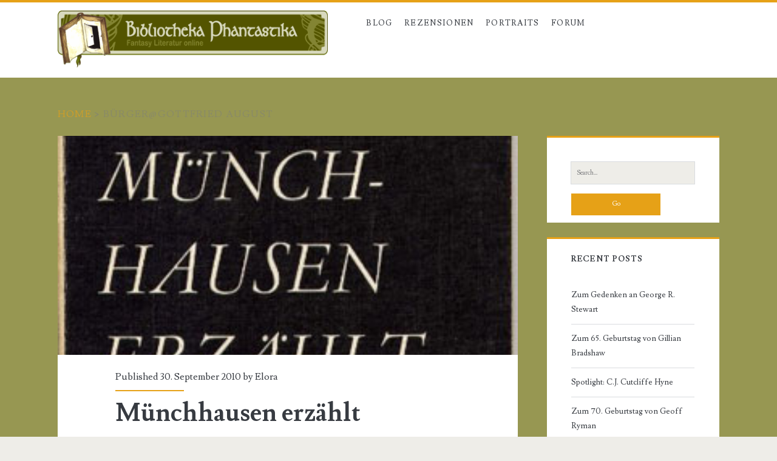

--- FILE ---
content_type: text/html; charset=UTF-8
request_url: https://www.bibliotheka-phantastika.de/rezensionen-nach-autoren/gottfried-august-buerger/
body_size: 8130
content:
<!DOCTYPE html>
<html lang="en-US">
<head>
	<title>Bürger@Gottfried August &#8211; Bibliotheka Phantastika</title>
<meta charset="UTF-8" />
<meta name="viewport" content="width=device-width, initial-scale=1" />
<meta name="template" content="Ignite 1.83" />
<link rel='dns-prefetch' href='//www.bibliotheka-phantastika.de' />
<link rel='dns-prefetch' href='//fonts.googleapis.com' />
<link rel='dns-prefetch' href='//s.w.org' />
<link rel="alternate" type="application/rss+xml" title="Bibliotheka Phantastika &raquo; Feed" href="https://www.bibliotheka-phantastika.de/feed/" />
<link rel="alternate" type="application/rss+xml" title="Bibliotheka Phantastika &raquo; Comments Feed" href="https://www.bibliotheka-phantastika.de/comments/feed/" />
<link rel="alternate" type="application/rss+xml" title="Bibliotheka Phantastika &raquo; Bürger@Gottfried August Autor Feed" href="https://www.bibliotheka-phantastika.de/rezensionen-nach-autoren/gottfried-august-buerger/feed/" />
		<script type="text/javascript">
			window._wpemojiSettings = {"baseUrl":"https:\/\/s.w.org\/images\/core\/emoji\/11\/72x72\/","ext":".png","svgUrl":"https:\/\/s.w.org\/images\/core\/emoji\/11\/svg\/","svgExt":".svg","source":{"concatemoji":"https:\/\/www.bibliotheka-phantastika.de\/wp-includes\/js\/wp-emoji-release.min.js?ver=4.9.28"}};
			!function(e,a,t){var n,r,o,i=a.createElement("canvas"),p=i.getContext&&i.getContext("2d");function s(e,t){var a=String.fromCharCode;p.clearRect(0,0,i.width,i.height),p.fillText(a.apply(this,e),0,0);e=i.toDataURL();return p.clearRect(0,0,i.width,i.height),p.fillText(a.apply(this,t),0,0),e===i.toDataURL()}function c(e){var t=a.createElement("script");t.src=e,t.defer=t.type="text/javascript",a.getElementsByTagName("head")[0].appendChild(t)}for(o=Array("flag","emoji"),t.supports={everything:!0,everythingExceptFlag:!0},r=0;r<o.length;r++)t.supports[o[r]]=function(e){if(!p||!p.fillText)return!1;switch(p.textBaseline="top",p.font="600 32px Arial",e){case"flag":return s([55356,56826,55356,56819],[55356,56826,8203,55356,56819])?!1:!s([55356,57332,56128,56423,56128,56418,56128,56421,56128,56430,56128,56423,56128,56447],[55356,57332,8203,56128,56423,8203,56128,56418,8203,56128,56421,8203,56128,56430,8203,56128,56423,8203,56128,56447]);case"emoji":return!s([55358,56760,9792,65039],[55358,56760,8203,9792,65039])}return!1}(o[r]),t.supports.everything=t.supports.everything&&t.supports[o[r]],"flag"!==o[r]&&(t.supports.everythingExceptFlag=t.supports.everythingExceptFlag&&t.supports[o[r]]);t.supports.everythingExceptFlag=t.supports.everythingExceptFlag&&!t.supports.flag,t.DOMReady=!1,t.readyCallback=function(){t.DOMReady=!0},t.supports.everything||(n=function(){t.readyCallback()},a.addEventListener?(a.addEventListener("DOMContentLoaded",n,!1),e.addEventListener("load",n,!1)):(e.attachEvent("onload",n),a.attachEvent("onreadystatechange",function(){"complete"===a.readyState&&t.readyCallback()})),(n=t.source||{}).concatemoji?c(n.concatemoji):n.wpemoji&&n.twemoji&&(c(n.twemoji),c(n.wpemoji)))}(window,document,window._wpemojiSettings);
		</script>
		<style type="text/css">
img.wp-smiley,
img.emoji {
	display: inline !important;
	border: none !important;
	box-shadow: none !important;
	height: 1em !important;
	width: 1em !important;
	margin: 0 .07em !important;
	vertical-align: -0.1em !important;
	background: none !important;
	padding: 0 !important;
}
</style>
<link rel='stylesheet' id='ct-ignite-google-fonts-css'  href='//fonts.googleapis.com/css?family=Lusitana%3A400%2C700&#038;subset=latin%2Clatin-ext&#038;display=swap&#038;ver=4.9.28' type='text/css' media='all' />
<link rel='stylesheet' id='ct-ignite-font-awesome-css'  href='https://www.bibliotheka-phantastika.de/wp-content/themes/ignite/assets/font-awesome/css/all.min.css?ver=4.9.28' type='text/css' media='all' />
<link rel='stylesheet' id='ct-ignite-style-css'  href='https://www.bibliotheka-phantastika.de/wp-content/themes/ignite/style.css?ver=4.9.28' type='text/css' media='all' />
<style id='ct-ignite-style-inline-css' type='text/css'>

            #logo {
                max-width: 445px;
                max-height: 168px;
        }

            .overflow-container {
                background: #979752;
            }
            .main, .sidebar-primary-container, .breadcrumb-trail {
                background: none;
            }
        
</style>
<script type='text/javascript' src='https://ajax.googleapis.com/ajax/libs/prototype/1.7.1.0/prototype.js?ver=1.7.1'></script>
<script type='text/javascript' src='https://ajax.googleapis.com/ajax/libs/scriptaculous/1.9.0/scriptaculous.js?ver=1.9.0'></script>
<script type='text/javascript' src='https://ajax.googleapis.com/ajax/libs/scriptaculous/1.9.0/effects.js?ver=1.9.0'></script>
<script type='text/javascript' src='https://www.bibliotheka-phantastika.de/wp-content/plugins/lightbox-2/lightbox-resize.js?ver=1.8'></script>
<script type='text/javascript' src='https://www.bibliotheka-phantastika.de/wp-includes/js/swfobject.js?ver=2.2-20120417'></script>
<script type='text/javascript' src='https://www.bibliotheka-phantastika.de/wp-includes/js/jquery/jquery.js?ver=1.12.4'></script>
<script type='text/javascript' src='https://www.bibliotheka-phantastika.de/wp-includes/js/jquery/jquery-migrate.min.js?ver=1.4.1'></script>
<link rel='https://api.w.org/' href='https://www.bibliotheka-phantastika.de/wp-json/' />
<link rel="EditURI" type="application/rsd+xml" title="RSD" href="https://www.bibliotheka-phantastika.de/xmlrpc.php?rsd" />
<link rel="wlwmanifest" type="application/wlwmanifest+xml" href="https://www.bibliotheka-phantastika.de/wp-includes/wlwmanifest.xml" /> 
<meta name="generator" content="WordPress 4.9.28" />
<meta name='robots' content='noindex, follow' />

	<!-- begin lightbox scripts -->
	<script type="text/javascript">
    //<![CDATA[
    document.write('<link rel="stylesheet" href="https://www.bibliotheka-phantastika.de/wp-content/plugins/lightbox-2/Themes/Black/lightbox.css" type="text/css" media="screen" />');
    //]]>
    </script>
	<!-- end lightbox scripts -->
<link rel="stylesheet" href="https://www.bibliotheka-phantastika.de/wp-content/plugins/stream-video-player/responsive.css?ver=" type="text/css" media="all" />		<style type="text/css">.recentcomments a{display:inline !important;padding:0 !important;margin:0 !important;}</style>
		</head>
<body data-rsssl=1 id="ignite" class="archive tax-autoren term-gottfried-august-buerger term-289">
		<a class="skip-content" href="#main">Skip to content</a>
		<header class="site-header" id="site-header" role="banner">
		<div id="title-info" class="title-info">
			<div class="site-title"><a href='https://www.bibliotheka-phantastika.de'><span class='screen-reader-text'>Bibliotheka Phantastika</span><img id='logo' class='logo' src='https://www.bibliotheka-phantastika.de/wp-content/uploads/2010/07/LogoBP26.gif' alt='Bibliotheka Phantastika' /></a></div>		</div>
		<button id="toggle-navigation" class="toggle-navigation"><i class="fas fa-bars"></i></button>
<div class="menu-container menu-primary" id="menu-primary" role="navigation">
	<ul id="menu-primary-items" class="menu-primary-items"><li id="menu-item-314" class="menu-item menu-item-type-post_type menu-item-object-page menu-item-home current_page_parent menu-item-314"><a href="https://www.bibliotheka-phantastika.de/blog/">Blog</a></li>
<li id="menu-item-305" class="menu-item menu-item-type-custom menu-item-object-custom menu-item-has-children menu-item-305"><a>Rezensionen</a>
<ul class="sub-menu">
	<li id="menu-item-310" class="menu-item menu-item-type-post_type menu-item-object-page menu-item-310"><a href="https://www.bibliotheka-phantastika.de/rezensionen-nach-titel/">Titel</a></li>
	<li id="menu-item-309" class="menu-item menu-item-type-post_type menu-item-object-page menu-item-309"><a href="https://www.bibliotheka-phantastika.de/rezensionen-nach-autoren/">Autoren</a></li>
	<li id="menu-item-1827" class="menu-item menu-item-type-post_type menu-item-object-page menu-item-1827"><a href="https://www.bibliotheka-phantastika.de/rezensionen-nach-illustratoren/">Illustratoren</a></li>
	<li id="menu-item-308" class="menu-item menu-item-type-post_type menu-item-object-page menu-item-308"><a href="https://www.bibliotheka-phantastika.de/rezensionen-nach-subgenres/">Subgenres</a></li>
	<li id="menu-item-307" class="menu-item menu-item-type-post_type menu-item-object-page menu-item-307"><a href="https://www.bibliotheka-phantastika.de/rezensionen-nach-zyklen/">Zyklen</a></li>
	<li id="menu-item-306" class="menu-item menu-item-type-post_type menu-item-object-page menu-item-306"><a href="https://www.bibliotheka-phantastika.de/rezensionen-nach-rezensenten/">Rezensenten</a></li>
	<li id="menu-item-523" class="menu-item menu-item-type-post_type menu-item-object-page menu-item-523"><a href="https://www.bibliotheka-phantastika.de/rezensionen-durchstoebern/">Stöbern</a></li>
</ul>
</li>
<li id="menu-item-663" class="menu-item menu-item-type-custom menu-item-object-custom menu-item-663"><a href="/portraits/">Portraits</a></li>
<li id="menu-item-435" class="menu-item menu-item-type-custom menu-item-object-custom menu-item-435"><a href="http://www.forumos.net/">Forum</a></li>
</ul></div>	</header>
		<div id="overflow-container" class="overflow-container">
		<div id="breadcrumbs" class="breadcrumb-trail breadcrumbs"><span class="item-home"><a class="bread-link bread-home" href="https://www.bibliotheka-phantastika.de" title="Home">Home</a></span><span class="separator"> &gt; </span><span class="item-current item-archive"><span class="bread-current bread-archive">Bürger@Gottfried August</span></span></div>		<div id="main" class="main" role="main"><h1 class="screen-reader-text">Autor: Bürger@Gottfried August</h1>	<div id="loop-container" class="loop-container">
			<div class="post-2267 rezensionen type-rezensionen status-publish has-post-thumbnail hentry autoren-gottfried-august-buerger subgenres-funtasy subgenres-klassische-phantastik rezensenten-theophagos titelkatalog-m stoebern-ich-erzaehler stoebern-nur-deutsch excerpt">
		<div class="featured-image"><a href="https://www.bibliotheka-phantastika.de/rezensionen/muenchhausen-erzaehlt/">Münchhausen erzählt<img width="285" height="475" src="https://www.bibliotheka-phantastika.de/wp-content/uploads/2010/09/cover-muenchhausen_erzaehlt_buerger_gottfried_august.jpg" class="attachment-full size-full wp-post-image" alt="Cover des Buches &quot;Münchhausen erzählt&quot; von Gottfried August Bürger" srcset="https://www.bibliotheka-phantastika.de/wp-content/uploads/2010/09/cover-muenchhausen_erzaehlt_buerger_gottfried_august.jpg 285w, https://www.bibliotheka-phantastika.de/wp-content/uploads/2010/09/cover-muenchhausen_erzaehlt_buerger_gottfried_august-180x300.jpg 180w, https://www.bibliotheka-phantastika.de/wp-content/uploads/2010/09/cover-muenchhausen_erzaehlt_buerger_gottfried_august-45x75.jpg 45w" sizes="(max-width: 285px) 100vw, 285px" /></a></div>			<div class="entry-meta-top">
		Published 30. September 2010 by <a href="https://www.bibliotheka-phantastika.de/author/elora/" title="Posts by Elora" rel="author">Elora</a>	</div>
		<div class='excerpt-header'>
			<h2 class='excerpt-title'>
				<a href="https://www.bibliotheka-phantastika.de/rezensionen/muenchhausen-erzaehlt/">Münchhausen erzählt</a>
			</h2>
		</div>
		<div class='excerpt-content'>
			<article>
				<p><a href="https://www.bibliotheka-phantastika.de/wp-content/uploads/2010/09/cover-muenchhausen_erzaehlt_buerger_gottfried_august.jpg" rel="lightbox[2267]"><img class="alignleft size-medium wp-image-2188" title="Münchhausen erzählt von Gottfried August Bürger" src="https://www.bibliotheka-phantastika.de/wp-content/uploads/2010/09/cover-muenchhausen_erzaehlt_buerger_gottfried_august-180x300.jpg" alt="Cover des Buches &quot;Münchhausen erzählt&quot; von Gottfried August Bürger" width="180" height="300" srcset="https://www.bibliotheka-phantastika.de/wp-content/uploads/2010/09/cover-muenchhausen_erzaehlt_buerger_gottfried_august-180x300.jpg 180w, https://www.bibliotheka-phantastika.de/wp-content/uploads/2010/09/cover-muenchhausen_erzaehlt_buerger_gottfried_august-45x75.jpg 45w, https://www.bibliotheka-phantastika.de/wp-content/uploads/2010/09/cover-muenchhausen_erzaehlt_buerger_gottfried_august.jpg 285w" sizes="(max-width: 180px) 100vw, 180px" /></a>Der Baron Münchhausen, ein passionierter Waidmann und Reisender aus Leidenschaft, erzählt am Abend bei einem Glas von seinen haarsträubenden Abenteuern. So erzählt er, wie er sich selbst am eigenen Zopf samt Pferd aus dem Sumpf zog, wie er auf einer Kanonenkugel ritt um den Feind auszuspähen, wie er von Riesenfischen verschlungen wurde, zum Mond reiste und unzähliges mehr.</p>
<p style="clear: both;">
<blockquote><p>-Ich trat meine Reise nach Rußland von Haus ab mitten im Winter an, weil ich ganz richtig schloß, daß Frost und Schnee die Wege durch die nördlichen Gegenden von Deutschland, Polen, Kur- und Livland, welche nach der Beschreibung aller Reisenden fast noch elender sind als die Wege nach dem Tempel der Tugend, und man, ohne besondere Kosten hochpreislicher wohlfürsorgender Landesregierungen, ausbessern müßte.-<br />
1</p></blockquote>
<p>Angesiedelt ist die Erzählung in den verschiedensten Regionen der Erde des späten 18. Jahrhunderts (das zweite Seeabenteuer beginnt 1766). Es werden so unterschiedliche und exotische Gebiete besucht wie das winterliche Russland, Ceylon oder das Osmanische Reich mit Konstantinopel und Alexandria. Doch eingehende Beschreibungen gibt es nicht &#8211; ganz explizit sagt Münchhausen, er wolle seine Zuhörer nicht mit derartigen Alltäglichkeiten langweilen. Erst in der zehnten Seereise, in der er zum Mond segelt, und der Reise durch die Erde wird etwas über die Bewohner und Umwelt an sich berichtet, da sie selbst schon Lügen sind. Kurzum: Kein Ding, welches der Leser kennen könnte, wird eingehend beschrieben.</p>
<p>Eine Geschichte im herkömmlichen Sinne gibt es nicht; Münchhausen erzählt seinen Zuhörern eine Reihe von erlogenen Anekdoten, die im besten Falle marginal mit einander verknüpft sind. Münchhausens Abenteuer als kohärente Geschichte ist eine Leistung des modernen Films, eine Konzession an die Sehgewohnheiten der Zuschauer.<br />
Die Lügenmärchen aber haben es in sich: Es sind nicht bloß unglaubwürdige Lügen, sondern Parodien jeglicher Form auf die (damaligen) Verhältnisse und Reiseerzählungen, insbesondere des sprichwörtlich gewordenen &#8220;Jägerlateins&#8221; und des &#8220;Seemannsgarns&#8221;. So bekennt ein Begleiter Münchhausens der Sohn einer Prostituierten und des Papstes zu sein oder Münchhausens Hündin wirft (auf der Jagd) natürlich ebenso viele Welpen, wie die verfolgte Häsin selbst Junge wirft &#8211; selbstverständlich werden alle gefangen.<br />
Aufgrund dieser extremen Zuspitzung können weder Alltäglichkeiten noch Charaktere beschrieben werden.</p>
<p>Sprachlich ist das Werk ebenfalls sehr gelungen und den Gegebenheiten wunderbar angemessen; manchen mag allerdings dieses altertümliche Deutsch, welches bisweilen reichlich verschachtelt ist, abschrecken. Bürger gelingt es immer wieder bekannte Ausdrücke einzuflechten und dem Stil der volkstümlichen Erzählung anzupassen.<br />
Die Bewertung fällt sehr schwer, da es ein sehr spezielles Werk ist; vieles, was in anderem Zusammenhang negativ zu werten ist, ist hier beabsichtigt. Wer also die Prämissen akzeptieren kann, der wird ein einmaliges Lügenmärchen aufgetischt bekommen. Wer die Prämissen nicht teilen mag, der sollte einen großen Bogen um den Münchhausen machen.</p>
<p>Eine Bemerkung zur Textgeschichte: Die erste schriftliche Fassung dürfte das 1781 in Berlin veröffentlichte <em>Vade Mecum für lustige Leute, enthaltend eine Sammlung angenehmer Scherze, witziger Einfälle und spaßhafter kurzer Historien aus den besten Schriftstellern zusammengetragen, Achter Teil</em> sein. In diesem hatte ein Unbekannter einige Geschichten des berüchtigten (realen) Münchhausen aufgeschrieben. 1785 erschien in England allerdings <em>Baron Munchhausen&#8217;s Narative of his Marvellous Travels and Campaigns in Russia</em>, geschrieben hatte es der flüchtige Rudolf Erich Raspe (er hatte eine Münzsammlung gestohlen und verkauft; darauf musste er nach England fliehen). 1786 schon erschien eine zweite Auflage, (von Raspe) erweitert um die Seeabenteuer. Im selben Jahr erschien in Göttingen (London als Druckort war vorgetäuscht) das Werk <em>Wunderbare Reisen zu Wasser und zu Lande, Feldzüge und lustige Abenteuer des Freyherrn von Münchhausen, wie er dieselben bey der Flasche im Cirkel seiner Freunde selbst zu erzählen pflegt</em>. Doch dieses war keineswegs eine bloße Übersetzung; vielmehr hat Bürger dem Text die gelungene Form gegeben und wohl auch etwas erweitert.<br />
Seitdem erfreut sich der Text enormer Beliebtheit und auch andere Herausgeber behandelten diesen nach eigen Gesichtspunkten; Episoden wurden in eine neue Reihenfolge gebracht oder ganz ausgelassen (die Prostituierte und der Papst fehlen häufig), sie wurden nacherzählt und umformuliert, schließlich wurden sie (durch den Film) in einem kohärentem Zusammenhang gebracht; es lassen sich also kaum zwei textidentische Auflagen finden.<br />
Doch das Lügenmärchen hörte durchaus nicht mit Lord Dunsanys Jorkens-Geschichten auf zu bestehen; auch in neuester Zeit finden sich Lügenmärchen. Dem Fantasy-Leser könnten Geschichten wie <em>Wilde Reise durch die Nacht</em> oder <em>Die 13 ½ Leben des Käpt&#8217;n Blaubär</em>, jeweils von Walter Moers, bekannt sein.</p>
<p>Wer die Geschichte Online lesen mag, der kann dieses auf den Seiten des &#8220;<a href="http://gutenberg.spiegel.de/buerger/muenchhs/muenchhs.htm">Gutenberg-Projektes</a>&#8221; machen; weitere interessante Details finden sich hier: <a href="http://www.munchausen.org/">http://www.munchausen.org/</a>.</p>
			</article>
		</div>
							</div>
		</div>
</div><!-- .main -->
	<aside id="sidebar-primary-container" class="sidebar-primary-container">
		<h1 class="screen-reader-text">Primary Sidebar</h1>
		<div class="sidebar sidebar-primary" id="sidebar-primary" role="complementary">
			<section id="search-6" class="widget widget_search"><div class='search-form-container'>
	<form role="search" method="get" class="search-form" action="https://www.bibliotheka-phantastika.de/">
		<label class="screen-reader-text">Search for:</label>
		<input type="search" class="search-field" placeholder="Search..." value="" name="s"
		       title="Search for:"/>
		<input type="submit" class="search-submit" value='Go'/>
	</form>
</div></section>		<section id="recent-posts-4" class="widget widget_recent_entries">		<h2 class="widget-title">Recent Posts</h2>		<ul>
											<li>
					<a href="https://www.bibliotheka-phantastika.de/2021/06/14/zum-gedenken-an-george-r-stewart/">Zum Gedenken an George R. Stewart</a>
									</li>
											<li>
					<a href="https://www.bibliotheka-phantastika.de/2021/06/01/zum-65-geburtstag-von-gillian-bradshaw/">Zum 65. Geburtstag von Gillian Bradshaw</a>
									</li>
											<li>
					<a href="https://www.bibliotheka-phantastika.de/2021/05/14/spotlight-c-j-cutcliffe-hyne/">Spotlight: C.J. Cutcliffe Hyne</a>
									</li>
											<li>
					<a href="https://www.bibliotheka-phantastika.de/2021/05/09/zum-70-geburtstag-von-geoff-ryman/">Zum 70. Geburtstag von Geoff Ryman</a>
									</li>
											<li>
					<a href="https://www.bibliotheka-phantastika.de/2021/04/30/zum-80-geburtstag-von-lyndon-hardy/">Zum 80. Geburtstag von Lyndon Hardy</a>
									</li>
					</ul>
		</section><section id="recent-comments-4" class="widget widget_recent_comments"><h2 class="widget-title">Recent Comments</h2><ul id="recentcomments"><li class="recentcomments"><span class="comment-author-link">Carlos Feliciano</span> on <a href="https://www.bibliotheka-phantastika.de/2021/02/17/zum-100-geburtstag-von-kenneth-bulmer/#comment-233904">Zum 100. Geburtstag von Kenneth Bulmer</a></li><li class="recentcomments"><span class="comment-author-link">Kevin Korak</span> on <a href="https://www.bibliotheka-phantastika.de/2014/02/23/zum-70-geburtstag-von-bernard-cornwell/#comment-214259">Zum 70. Geburtstag von Bernard Cornwell</a></li><li class="recentcomments"><span class="comment-author-link"><a href='https://soerenheim.wordpress.com/2022/04/04/klassiker-reread-esther-rochons-der-traumer-in-der-zitadelle-3-3/' rel='external' class='url'>Klassiker-Reread: Esther Rochons „Der Träumer in der Zitadelle“ (3/3) &#8211; Sören Heim &#8211; Lyrik und Prosa</a></span> on <a href="https://www.bibliotheka-phantastika.de/2013/06/27/zum-65-geburtstag-von-esther-rochon/#comment-197643">Zum 65. Geburtstag von Esther Rochon</a></li><li class="recentcomments"><span class="comment-author-link">Neiden</span> on <a href="https://www.bibliotheka-phantastika.de/2012/04/27/zum-gedenken-an-hans-bemmann/#comment-182723">Zum Gedenken an Hans Bemmann</a></li><li class="recentcomments"><span class="comment-author-link"><a href='https://www.bibliotheka-phantastika.de/mitarbeiter/gero/' rel='external' class='url'>gero</a></span> on <a href="https://www.bibliotheka-phantastika.de/2021/06/01/zum-65-geburtstag-von-gillian-bradshaw/#comment-175517">Zum 65. Geburtstag von Gillian Bradshaw</a></li></ul></section>		</div>
	</aside>
</div><!-- .overflow-container -->
<footer id="site-footer" class="site-footer" role="contentinfo">
	<h1>
		<a href="https://www.bibliotheka-phantastika.de">
			Bibliotheka Phantastika		</a>
	</h1>
		<div class="design-credit">
        <span>
            <a href="https://www.bibliotheka-phantastika.de/impressum/">Impressum </a>        </span>
	</div>
</footer>
<script type="text/javascript">
var sc_project=6571347;
var sc_invisible=1;
var sc_security="378d87c6";
</script>

<script type="text/javascript" src="https://www.statcounter.com/counter/counter.js"></script>
<noscript>
    <div class="statcounter">
        <a title="site stats" href="http://statcounter.com/" target="_blank">
            <img class="statcounter" src="https://c.statcounter.com/6571347/0/378d87c6/1/" alt="site stats" >
        </a>
    </div>
</noscript>
<script type='text/javascript' src='https://www.bibliotheka-phantastika.de/wp-content/themes/ignite/js/build/production.min.js?ver=4.9.28'></script>
<script type='text/javascript' src='https://www.bibliotheka-phantastika.de/wp-includes/js/wp-embed.min.js?ver=4.9.28'></script>
</body>
</html>